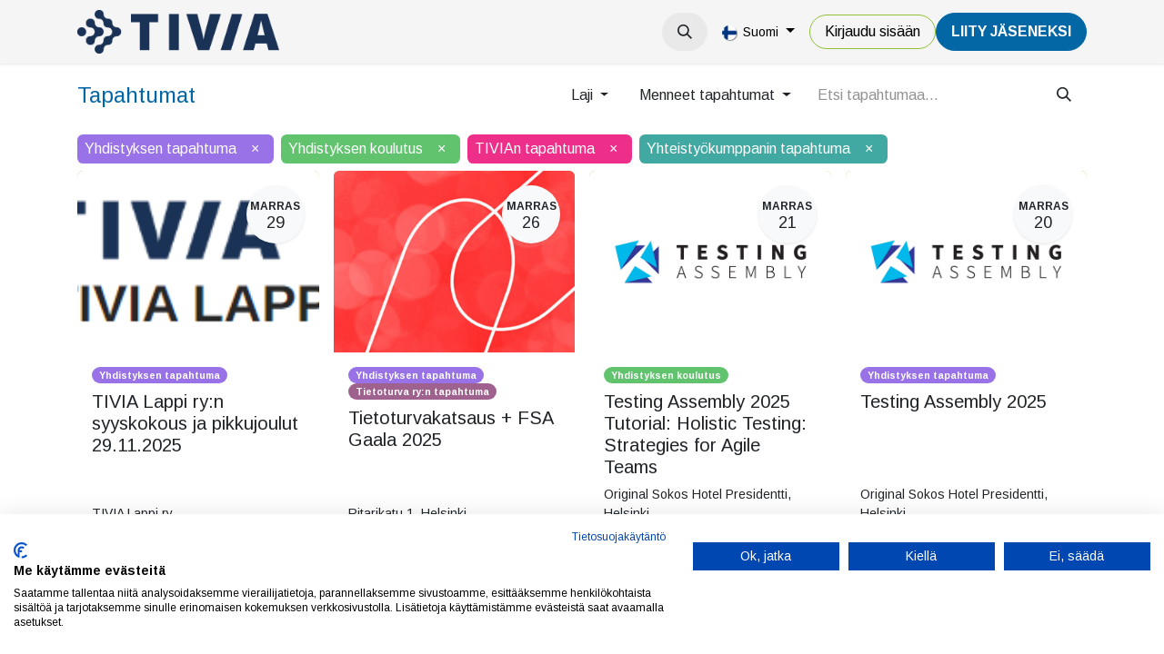

--- FILE ---
content_type: text/html; charset=utf-8
request_url: https://tivia.fi/event?tags=%5B8%2C+4%2C+5%2C+7%5D&date=old&search=&type=all&country=all
body_size: 12057
content:
<!DOCTYPE html>
<html lang="fi-FI" data-website-id="1" data-main-object="ir.ui.view(6063,)" data-add2cart-redirect="1">
    <head>
        <meta charset="utf-8"/>
        <meta http-equiv="X-UA-Compatible" content="IE=edge"/>
        <meta name="viewport" content="width=device-width, initial-scale=1"/>
        <meta name="generator" content="Odoo"/>
            
        <meta property="og:type" content="website"/>
        <meta property="og:title" content="Events | TIVIA"/>
        <meta property="og:site_name" content="TIVIA"/>
        <meta property="og:url" content="https://tivia.fi/event"/>
        <meta property="og:image" content="https://tivia.fi/web/image/website/1/social_default_image?unique=bf8fbc1"/>
            
        <meta name="twitter:card" content="summary_large_image"/>
        <meta name="twitter:title" content="Events | TIVIA"/>
        <meta name="twitter:image" content="https://tivia.fi/web/image/website/1/social_default_image/300x300?unique=bf8fbc1"/>
        
        <link rel="canonical" href="https://tivia.fi/event?date=old"/>
        
        <link rel="preconnect" href="https://fonts.gstatic.com/" crossorigin=""/>
        <title>Events | TIVIA</title>
        <link type="image/x-icon" rel="shortcut icon" href="/web/image/website/1/favicon?unique=bf8fbc1"/>
        <script id="web.layout.odooscript" type="text/javascript">
            var odoo = {
                csrf_token: "ab43b6138147ebea3a0adc6261c7e4867092ac26o1796462379",
                debug: "",
            };
        </script>
        <script type="text/javascript">
            odoo.__session_info__ = {"is_admin": false, "is_system": false, "is_public": true, "is_website_user": true, "user_id": false, "is_frontend": true, "profile_session": null, "profile_collectors": null, "profile_params": null, "show_effect": true, "currencies": {"1": {"symbol": "\u20ac", "position": "after", "digits": [69, 2]}, "2": {"symbol": "$", "position": "before", "digits": [69, 2]}}, "bundle_params": {"lang": "en_US", "website_id": 1}, "websocket_worker_version": "17.0-1", "translationURL": "/website/translations", "cache_hashes": {"translations": "15ee171ef244806eac9073a28b664024f1b550e4"}, "recaptcha_public_key": "6LeKul4dAAAAAC2ZbRwtAp4Frv8S22GRFr8Pw6PF", "geoip_country_code": null, "geoip_phone_code": null, "lang_url_code": "fi"};
            if (!/(^|;\s)tz=/.test(document.cookie)) {
                const userTZ = Intl.DateTimeFormat().resolvedOptions().timeZone;
                document.cookie = `tz=${userTZ}; path=/`;
            }
        </script>
                <script src="https://consent.cookiefirst.com/sites/tivia.fi-109e432e-0872-40d1-91a6-a8fc2b012bc7/consent.js"></script>
        <script type="text/javascript" defer="defer" src="/web/assets/1/8f90415/web.assets_frontend_minimal.min.js" onerror="__odooAssetError=1"></script>
        <script type="text/javascript" defer="defer" data-src="https://cdn.jsdelivr.net/npm/@popperjs/core@2.11.6/dist/umd/popper.min.js"></script>
        <script type="text/javascript" defer="defer" data-src="https://cdn.jsdelivr.net/npm/@eonasdan/tempus-dominus@6.9.4/dist/js/tempus-dominus.min.js"></script>
        <script type="text/javascript" defer="defer" data-src="/web/assets/1/237758a/web.assets_frontend_lazy.min.js" onerror="__odooAssetError=1"></script>
        
            <meta name="robots" content="none"/>
        
                <link rel="prefetch" href="/ks_dashboard_ninja/static/images/loader.gif" as="image"/>
        <link rel="preload" href="/web/static/src/libs/fontawesome/fonts/fontawesome-webfont.woff2?v=4.7.0" as="font" crossorigin=""/>
        <link type="text/css" rel="stylesheet" href="https://cdn.jsdelivr.net/npm/@eonasdan/tempus-dominus@6.9.4/dist/css/tempus-dominus.min.css"/>
        <link type="text/css" rel="stylesheet" href="/web/assets/1/0ceaa21/web.assets_frontend.min.css"/>
        <!-- Snoobi siteanalytics V2.0 -->
<script type='text/javascript'>
var _saq = _saq || [];
(function() {
var account = 'tttori_fi';
var snbpagename = '';
var snbsection = '';
var snbcookies = 'session';
var anchors = '1';
var snbscript =
document.createElement('script');
snbscript.type = 'text/javascript';
snbscript.async= true;
snbscript.src = ('https:' ==
document.location.protocol ? 'https://' :
'http://')
+ 'eu2.snoobi.com/?account=' + account
+ '&page_name=' + snbpagename
+ '&section=' + snbsection
+ '&anchors=' + anchors
+ '&cookies=' + snbcookies;
var s =
document.getElementsByTagName('script')[0];
s.parentNode.insertBefore(snbscript, s);
})();
</script>

<!-- Matomo -->
<script>
  var _paq = window._paq = window._paq || [];
  /* tracker methods like "setCustomDimension" should be called before "trackPageView" */
  _paq.push(['trackPageView']);
  _paq.push(['enableLinkTracking']);
  (function() {
    var u="https://tivia.matomo.cloud/";
    _paq.push(['setTrackerUrl', u+'matomo.php']);
    _paq.push(['setSiteId', '1']);
    var d=document, g=d.createElement('script'), s=d.getElementsByTagName('script')[0];
    g.async=true; g.src='//cdn.matomo.cloud/tivia.matomo.cloud/matomo.js'; s.parentNode.insertBefore(g,s);
  })();
</script>
<noscript><p><img src="https://tivia.matomo.cloud/matomo.php?idsite=1&amp;rec=1" style="border:0;" alt="" /></p></noscript>
<!-- End Matomo Code -->
    </head>
    <body>



        <div id="wrapwrap" class="   ">
                <header id="top" data-anchor="true" data-name="Header" data-extra-items-toggle-aria-label="Lisäkohteiden painike" class="   o_header_disappears o_hoverable_dropdown" style=" ">
                    
    <nav data-name="Navbar" aria-label="Main" class="navbar navbar-expand-lg navbar-light o_colored_level o_cc d-none d-lg-block shadow-sm ">
        

            <div id="o_main_nav" class="o_main_nav container">
                
    <a data-name="Navbar Logo" href="/" class="navbar-brand logo me-4">
            
            <span role="img" aria-label="Logo of TIVIA" title="TIVIA"><img src="/web/image/website/1/logo/TIVIA?unique=bf8fbc1" class="img img-fluid" width="95" height="40" alt="TIVIA" loading="lazy"/></span>
        </a>
    
                
    <ul id="top_menu" role="menu" class="nav navbar-nav top_menu o_menu_loading me-auto">
        

                    
    <li role="presentation" class="nav-item dropdown ">
        <a data-bs-toggle="dropdown" href="#" role="menuitem" class="nav-link dropdown-toggle   ">
            <span>Tapahtumat</span>
        </a>
        <ul role="menu" class="dropdown-menu ">
    <li role="presentation" class="">
        <a role="menuitem" href="/event?tags=%5B10%2C+4%2C+7%2C+8%5D" class="dropdown-item ">
            <span>Tapahtumat</span>
        </a>
    </li>
    <li role="presentation" class="">
        <a role="menuitem" href="/event?tags=%5B9%2C+3%2C+5%2C+6%5D" class="dropdown-item ">
            <span>Koulutukset</span>
        </a>
    </li>
    <li role="presentation" class="">
        <a role="menuitem" href="/verkkosisallot" class="dropdown-item ">
            <span>Verkkosisällöt</span>
        </a>
    </li>
        </ul>
        </li>
    <li role="presentation" class="nav-item">
        <a role="menuitem" href="/uutiset" class="nav-link ">
            <span>Uutiset</span>
        </a>
    </li>
    <li role="presentation" class="nav-item dropdown ">
        <a data-bs-toggle="dropdown" href="#" role="menuitem" class="nav-link dropdown-toggle   ">
            <span>Jäsenyys</span>
        </a>
        <ul role="menu" class="dropdown-menu ">
    <li role="presentation" class="">
        <a role="menuitem" href="/yritysjasenyys" class="dropdown-item ">
            <span>Yritysjäsenyys</span>
        </a>
    </li>
    <li role="presentation" class="">
        <a role="menuitem" href="/jasenyys" class="dropdown-item ">
            <span>Henkilöjäsenyys</span>
        </a>
    </li>
    <li role="presentation" class="">
        <a role="menuitem" href="/jasenyys/opiskelijoille" class="dropdown-item ">
            <span>Opiskelijoille</span>
        </a>
    </li>
    <li role="presentation" class="">
        <a role="menuitem" href="/jasenyys/jasenedut-yhteistyokumppaneiltamme" class="dropdown-item ">
            <span>Muut jäsenedut</span>
        </a>
    </li>
        </ul>
        </li>
    <li role="presentation" class="nav-item dropdown ">
        <a data-bs-toggle="dropdown" href="#" role="menuitem" class="nav-link dropdown-toggle   ">
            <span>TIVIA</span>
        </a>
        <ul role="menu" class="dropdown-menu ">
    <li role="presentation" class="">
        <a role="menuitem" href="/tivia" class="dropdown-item ">
            <span>TIVIA-yhteisö</span>
        </a>
    </li>
    <li role="presentation" class="">
        <a role="menuitem" href="/yritysjasenet" class="dropdown-item ">
            <span>Yritysjäsenet</span>
        </a>
    </li>
    <li role="presentation" class="">
        <a role="menuitem" href="/tivia/hallinto" class="dropdown-item ">
            <span>Hallinto</span>
        </a>
    </li>
    <li role="presentation" class="">
        <a role="menuitem" href="/tivia/tivian-historia" class="dropdown-item ">
            <span>Historia</span>
        </a>
    </li>
    <li role="presentation" class="">
        <a role="menuitem" href="/medialle" class="dropdown-item ">
            <span>Medialle</span>
        </a>
    </li>
    <li role="presentation" class="">
        <a role="menuitem" href="/toimiala/tutkimukset" class="dropdown-item ">
            <span>Tutkimukset</span>
        </a>
    </li>
    <li role="presentation" class="">
        <a role="menuitem" href="/toimiala/julkaisut" class="dropdown-item ">
            <span>Julkaisut</span>
        </a>
    </li>
    <li role="presentation" class="">
        <a role="menuitem" href="/toimiala/etiikan-ohjeet" class="dropdown-item ">
            <span>Etiikan ohjeet</span>
        </a>
    </li>
    <li role="presentation" class="">
        <a role="menuitem" href="https://tietotekniikantutkimussaatio.fi/" class="dropdown-item ">
            <span>Tietotekniikan tutkimussäätiö</span>
        </a>
    </li>
    <li role="presentation" class="">
        <a role="menuitem" href="/it-sopimusehdot" class="dropdown-item ">
            <span>IT-sopimusehdot</span>
        </a>
    </li>
    <li role="presentation" class="">
        <a role="menuitem" href="/green-ict-hanke" class="dropdown-item ">
            <span>Green ICT -hanke</span>
        </a>
    </li>
    <li role="presentation" class="">
        <a role="menuitem" href="/green-ict-visiiri" class="dropdown-item ">
            <span>Green ICT VISIIRI</span>
        </a>
    </li>
    <li role="presentation" class="">
        <a role="menuitem" href="https://tivia.fi/green-ict-kiertue-2025" class="dropdown-item ">
            <span>Green ICT -kiertue 2025</span>
        </a>
    </li>
    <li role="presentation" class="">
        <a role="menuitem" href="/tivia/ohjeita-ja-lomakkeita" class="dropdown-item ">
            <span>Ohjeet ja lomakkeet</span>
        </a>
    </li>
        </ul>
        </li>
                
    </ul>
                
                <ul class="navbar-nav align-items-center gap-2 flex-shrink-0 justify-content-end ps-3">
                    
        
            <li class=" divider d-none"></li> 
            <li class="o_wsale_my_cart d-none ">
                <a href="/shop/cart" aria-label="verkkokaupan ostoskori" class="o_navlink_background btn position-relative rounded-circle p-1 text-center text-reset">
                    <div class="">
                        <i class="fa fa-shopping-cart fa-stack o_editable_media"></i>
                        <sup class="my_cart_quantity badge text-bg-primary position-absolute top-0 end-0 mt-n1 me-n1 rounded-pill d-none" data-order-id="">0</sup>
                    </div>
                </a>
            </li>
        
                    
        <li class="">
                <div class="modal fade css_editable_mode_hidden" id="o_search_modal" aria-hidden="true" tabindex="-1">
                    <div class="modal-dialog modal-lg pt-5">
                        <div class="modal-content mt-5">
    <form method="get" class="o_searchbar_form o_wait_lazy_js s_searchbar_input " action="/website/search" data-snippet="s_searchbar_input">
            <div role="search" class="input-group input-group-lg">
        <input type="search" name="search" class="search-query form-control oe_search_box border-0 bg-light border border-end-0 p-3" placeholder="Hae..." data-search-type="all" data-limit="5" data-display-image="true" data-display-description="true" data-display-extra-link="true" data-display-detail="true" data-order-by="name asc"/>
        <button type="submit" aria-label="Hae" title="Hae" class="btn oe_search_button border border-start-0 px-4 bg-o-color-4">
            <i class="oi oi-search"></i>
        </button>
    </div>

            <input name="order" type="hidden" class="o_search_order_by" value="name asc"/>
            
    
        </form>
                        </div>
                    </div>
                </div>
                <a data-bs-target="#o_search_modal" data-bs-toggle="modal" role="button" title="Hae" href="#" class="btn rounded-circle p-1 lh-1 o_navlink_background text-reset o_not_editable">
                    <i class="oi oi-search fa-stack lh-lg" contenteditable="false"></i>
                </a>
        </li>
                    
                    
                    
        <li data-name="Language Selector" class="o_header_language_selector ">
        
            <div class="js_language_selector  dropdown d-print-none">
                <button type="button" data-bs-toggle="dropdown" aria-haspopup="true" aria-expanded="true" class="btn border-0 dropdown-toggle btn-outline-secondary border-0">
    <img class="o_lang_flag " src="/base/static/img/country_flags/fi.png?height=25" alt=" Suomi" loading="lazy"/>
                    <span class="align-middle small"> Suomi</span>
                </button>
                <div role="menu" class="dropdown-menu dropdown-menu-end">
                        <a class="dropdown-item js_change_lang " role="menuitem" href="/en/event?tags=%5B8%2C+4%2C+5%2C+7%5D&amp;date=old&amp;search=&amp;type=all&amp;country=all" data-url_code="en" title="English (US)">
    <img class="o_lang_flag " src="/base/static/img/country_flags/us.png?height=25" alt="English (US)" loading="lazy"/>
                            <span class="small">English (US)</span>
                        </a>
                        <a class="dropdown-item js_change_lang active" role="menuitem" href="/event?tags=%5B8%2C+4%2C+5%2C+7%5D&amp;date=old&amp;search=&amp;type=all&amp;country=all" data-url_code="fi" title=" Suomi">
    <img class="o_lang_flag " src="/base/static/img/country_flags/fi.png?height=25" alt=" Suomi" loading="lazy"/>
                            <span class="small"> Suomi</span>
                        </a>
                </div>
            </div>
        
        </li>
                    
            <li class=" o_no_autohide_item">
                <a href="/web/login" class="btn btn-outline-secondary">Kirjaudu sisään</a>
            </li>
                    
        
        
                    
        <li class="">
            <div class="oe_structure oe_structure_solo ">
                <section class="oe_unremovable oe_unmovable s_text_block o_colored_level" data-snippet="s_text_block" data-name="Text" style="background-image: none;">
                    <div class="container"><a href="/liity-jaseneksi" class="oe_unremovable btn_cta btn btn-primary" data-bs-original-title="" title="" aria-describedby="popover351078">LiiTY JÄSENEKSI</a><br/></div>
                </section>
            </div>
        </li>
                </ul>
            </div>
        
    </nav>
    <nav data-name="Navbar" aria-label="Mobile" class="navbar  navbar-light o_colored_level o_cc o_header_mobile d-block d-lg-none shadow-sm px-0 ">
        

        <div class="o_main_nav container flex-wrap justify-content-between">
            
    <a data-name="Navbar Logo" href="/" class="navbar-brand logo ">
            
            <span role="img" aria-label="Logo of TIVIA" title="TIVIA"><img src="/web/image/website/1/logo/TIVIA?unique=bf8fbc1" class="img img-fluid" width="95" height="40" alt="TIVIA" loading="lazy"/></span>
        </a>
    
            <ul class="o_header_mobile_buttons_wrap navbar-nav flex-row align-items-center gap-2 mb-0">
        
            <li class=" divider d-none"></li> 
            <li class="o_wsale_my_cart d-none ">
                <a href="/shop/cart" aria-label="verkkokaupan ostoskori" class="o_navlink_background_hover btn position-relative rounded-circle border-0 p-1 text-reset">
                    <div class="">
                        <i class="fa fa-shopping-cart fa-stack o_editable_media"></i>
                        <sup class="my_cart_quantity badge text-bg-primary position-absolute top-0 end-0 mt-n1 me-n1 rounded-pill d-none" data-order-id="">0</sup>
                    </div>
                </a>
            </li>
        
                <li class="o_not_editable">
                    <button class="nav-link btn me-auto p-2 o_not_editable" type="button" data-bs-toggle="offcanvas" data-bs-target="#top_menu_collapse_mobile" aria-controls="top_menu_collapse_mobile" aria-expanded="false" aria-label="Kytke navigaatio päälle/pois">
                        <span class="navbar-toggler-icon"></span>
                    </button>
                </li>
            </ul>
            <div id="top_menu_collapse_mobile" class="offcanvas offcanvas-end o_navbar_mobile">
                <div class="offcanvas-header justify-content-end o_not_editable">
                    <button type="button" class="nav-link btn-close" data-bs-dismiss="offcanvas" aria-label="Sulje"></button>
                </div>
                <div class="offcanvas-body d-flex flex-column justify-content-between h-100 w-100">
                    <ul class="navbar-nav">
                        
                        
        <li class="">
    <form method="get" class="o_searchbar_form o_wait_lazy_js s_searchbar_input " action="/website/search" data-snippet="s_searchbar_input">
            <div role="search" class="input-group mb-3">
        <input type="search" name="search" class="search-query form-control oe_search_box border-0 bg-light rounded-start-pill text-bg-light ps-3" placeholder="Hae..." data-search-type="all" data-limit="0" data-display-image="true" data-display-description="true" data-display-extra-link="true" data-display-detail="true" data-order-by="name asc"/>
        <button type="submit" aria-label="Hae" title="Hae" class="btn oe_search_button rounded-end-pill bg-o-color-3 pe-3">
            <i class="oi oi-search"></i>
        </button>
    </div>

            <input name="order" type="hidden" class="o_search_order_by" value="name asc"/>
            
    
        </form>
        </li>
                        
    <ul role="menu" class="nav navbar-nav top_menu  ">
        

                            
    <li role="presentation" class="nav-item dropdown ">
        <a data-bs-toggle="dropdown" href="#" role="menuitem" class="nav-link dropdown-toggle   d-flex justify-content-between align-items-center">
            <span>Tapahtumat</span>
        </a>
        <ul role="menu" class="dropdown-menu position-relative rounded-0 o_dropdown_without_offset">
    <li role="presentation" class="">
        <a role="menuitem" href="/event?tags=%5B10%2C+4%2C+7%2C+8%5D" class="dropdown-item ">
            <span>Tapahtumat</span>
        </a>
    </li>
    <li role="presentation" class="">
        <a role="menuitem" href="/event?tags=%5B9%2C+3%2C+5%2C+6%5D" class="dropdown-item ">
            <span>Koulutukset</span>
        </a>
    </li>
    <li role="presentation" class="">
        <a role="menuitem" href="/verkkosisallot" class="dropdown-item ">
            <span>Verkkosisällöt</span>
        </a>
    </li>
        </ul>
        </li>
    <li role="presentation" class="nav-item">
        <a role="menuitem" href="/uutiset" class="nav-link ">
            <span>Uutiset</span>
        </a>
    </li>
    <li role="presentation" class="nav-item dropdown ">
        <a data-bs-toggle="dropdown" href="#" role="menuitem" class="nav-link dropdown-toggle   d-flex justify-content-between align-items-center">
            <span>Jäsenyys</span>
        </a>
        <ul role="menu" class="dropdown-menu position-relative rounded-0 o_dropdown_without_offset">
    <li role="presentation" class="">
        <a role="menuitem" href="/yritysjasenyys" class="dropdown-item ">
            <span>Yritysjäsenyys</span>
        </a>
    </li>
    <li role="presentation" class="">
        <a role="menuitem" href="/jasenyys" class="dropdown-item ">
            <span>Henkilöjäsenyys</span>
        </a>
    </li>
    <li role="presentation" class="">
        <a role="menuitem" href="/jasenyys/opiskelijoille" class="dropdown-item ">
            <span>Opiskelijoille</span>
        </a>
    </li>
    <li role="presentation" class="">
        <a role="menuitem" href="/jasenyys/jasenedut-yhteistyokumppaneiltamme" class="dropdown-item ">
            <span>Muut jäsenedut</span>
        </a>
    </li>
        </ul>
        </li>
    <li role="presentation" class="nav-item dropdown ">
        <a data-bs-toggle="dropdown" href="#" role="menuitem" class="nav-link dropdown-toggle   d-flex justify-content-between align-items-center">
            <span>TIVIA</span>
        </a>
        <ul role="menu" class="dropdown-menu position-relative rounded-0 o_dropdown_without_offset">
    <li role="presentation" class="">
        <a role="menuitem" href="/tivia" class="dropdown-item ">
            <span>TIVIA-yhteisö</span>
        </a>
    </li>
    <li role="presentation" class="">
        <a role="menuitem" href="/yritysjasenet" class="dropdown-item ">
            <span>Yritysjäsenet</span>
        </a>
    </li>
    <li role="presentation" class="">
        <a role="menuitem" href="/tivia/hallinto" class="dropdown-item ">
            <span>Hallinto</span>
        </a>
    </li>
    <li role="presentation" class="">
        <a role="menuitem" href="/tivia/tivian-historia" class="dropdown-item ">
            <span>Historia</span>
        </a>
    </li>
    <li role="presentation" class="">
        <a role="menuitem" href="/medialle" class="dropdown-item ">
            <span>Medialle</span>
        </a>
    </li>
    <li role="presentation" class="">
        <a role="menuitem" href="/toimiala/tutkimukset" class="dropdown-item ">
            <span>Tutkimukset</span>
        </a>
    </li>
    <li role="presentation" class="">
        <a role="menuitem" href="/toimiala/julkaisut" class="dropdown-item ">
            <span>Julkaisut</span>
        </a>
    </li>
    <li role="presentation" class="">
        <a role="menuitem" href="/toimiala/etiikan-ohjeet" class="dropdown-item ">
            <span>Etiikan ohjeet</span>
        </a>
    </li>
    <li role="presentation" class="">
        <a role="menuitem" href="https://tietotekniikantutkimussaatio.fi/" class="dropdown-item ">
            <span>Tietotekniikan tutkimussäätiö</span>
        </a>
    </li>
    <li role="presentation" class="">
        <a role="menuitem" href="/it-sopimusehdot" class="dropdown-item ">
            <span>IT-sopimusehdot</span>
        </a>
    </li>
    <li role="presentation" class="">
        <a role="menuitem" href="/green-ict-hanke" class="dropdown-item ">
            <span>Green ICT -hanke</span>
        </a>
    </li>
    <li role="presentation" class="">
        <a role="menuitem" href="/green-ict-visiiri" class="dropdown-item ">
            <span>Green ICT VISIIRI</span>
        </a>
    </li>
    <li role="presentation" class="">
        <a role="menuitem" href="https://tivia.fi/green-ict-kiertue-2025" class="dropdown-item ">
            <span>Green ICT -kiertue 2025</span>
        </a>
    </li>
    <li role="presentation" class="">
        <a role="menuitem" href="/tivia/ohjeita-ja-lomakkeita" class="dropdown-item ">
            <span>Ohjeet ja lomakkeet</span>
        </a>
    </li>
        </ul>
        </li>
                        
    </ul>
                        
                        
                    </ul>
                    <ul class="navbar-nav gap-2 mt-3 w-100">
                        
            <li class=" o_no_autohide_item">
                <a href="/web/login" class="btn btn-outline-secondary w-100">Kirjaudu sisään</a>
            </li>
                        
        
        
                        
        <li data-name="Language Selector" class="o_header_language_selector ">
        
            <div class="js_language_selector dropup dropdown d-print-none">
                <button type="button" data-bs-toggle="dropdown" aria-haspopup="true" aria-expanded="true" class="btn border-0 dropdown-toggle btn-outline-secondary d-flex align-items-center w-100 px-2">
    <img class="o_lang_flag me-2" src="/base/static/img/country_flags/fi.png?height=25" alt=" Suomi" loading="lazy"/>
                    <span class="align-middle me-auto small"> Suomi</span>
                </button>
                <div role="menu" class="dropdown-menu w-100">
                        <a class="dropdown-item js_change_lang " role="menuitem" href="/en/event?tags=%5B8%2C+4%2C+5%2C+7%5D&amp;date=old&amp;search=&amp;type=all&amp;country=all" data-url_code="en" title="English (US)">
    <img class="o_lang_flag me-2" src="/base/static/img/country_flags/us.png?height=25" alt="English (US)" loading="lazy"/>
                            <span class="me-auto small">English (US)</span>
                        </a>
                        <a class="dropdown-item js_change_lang active" role="menuitem" href="/event?tags=%5B8%2C+4%2C+5%2C+7%5D&amp;date=old&amp;search=&amp;type=all&amp;country=all" data-url_code="fi" title=" Suomi">
    <img class="o_lang_flag me-2" src="/base/static/img/country_flags/fi.png?height=25" alt=" Suomi" loading="lazy"/>
                            <span class="me-auto small"> Suomi</span>
                        </a>
                </div>
            </div>
        
        </li>
                        
        <li class="">
            <div class="oe_structure oe_structure_solo ">
                <section class="oe_unremovable oe_unmovable s_text_block o_colored_level" data-snippet="s_text_block" data-name="Text" style="background-image: none;">
                    <div class="container"><a href="/liity-jaseneksi" class="oe_unremovable btn_cta btn btn-primary w-100" data-bs-original-title="" title="" aria-describedby="popover351078">LiiTY JÄSENEKSI</a><br/></div>
                </section>
            </div>
        </li>
                    </ul>
                </div>
            </div>
        </div>
    
    </nav>
    
        </header>
                <main>
                    

        <div id="wrap" class="o_wevent_index">
            
            
        <div class="container mt-3 mb-4">
            <div class="o_wevent_index_topbar_filters d-flex d-print-none align-items-center justify-content-end flex-wrap gap-2 w-100">
                <h2 class="h4 my-0 me-auto pe-sm-4">Tapahtumat</h2>
                        <div class="dropdown d-none d-lg-block">
                            <a href="#" role="button" class="btn btn-light dropdown-toggle" data-bs-toggle="dropdown">
                                Laji
                            </a>
                            <div class="dropdown-menu">
                                    <a href="/event?tags=%5B3%2C+4%2C+5%2C+7%2C+8%5D&amp;date=old&amp;search=&amp;type=all&amp;country=all" class="dropdown-item d-flex align-items-center justify-content-between ">
                                        Sertifiointitesti
                                    </a>
                                    <a href="/event?tags=%5B5%2C+7%2C+8%5D&amp;date=old&amp;search=&amp;type=all&amp;country=all" class="dropdown-item d-flex align-items-center justify-content-between active">
                                        Yhdistyksen tapahtuma
                                    </a>
                                    <a href="/event?tags=%5B4%2C+7%2C+8%5D&amp;date=old&amp;search=&amp;type=all&amp;country=all" class="dropdown-item d-flex align-items-center justify-content-between active">
                                        Yhdistyksen koulutus
                                    </a>
                                    <a href="/event?tags=%5B6%2C+4%2C+5%2C+7%2C+8%5D&amp;date=old&amp;search=&amp;type=all&amp;country=all" class="dropdown-item d-flex align-items-center justify-content-between ">
                                        TIVIAn koulutus
                                    </a>
                                    <a href="/event?tags=%5B4%2C+5%2C+8%5D&amp;date=old&amp;search=&amp;type=all&amp;country=all" class="dropdown-item d-flex align-items-center justify-content-between active">
                                        TIVIAn tapahtuma
                                    </a>
                                    <a href="/event?tags=%5B4%2C+5%2C+7%5D&amp;date=old&amp;search=&amp;type=all&amp;country=all" class="dropdown-item d-flex align-items-center justify-content-between active">
                                        Yhteistyökumppanin tapahtuma
                                    </a>
                                    <a href="/event?tags=%5B9%2C+4%2C+5%2C+7%2C+8%5D&amp;date=old&amp;search=&amp;type=all&amp;country=all" class="dropdown-item d-flex align-items-center justify-content-between ">
                                        Yhteistyökumppanin koulutus
                                    </a>
                                    <a href="/event?tags=%5B11%2C+4%2C+5%2C+7%2C+8%5D&amp;date=old&amp;search=&amp;type=all&amp;country=all" class="dropdown-item d-flex align-items-center justify-content-between ">
                                        TIVIA jäsenyhdistystapahtuma
                                    </a>
                                    <a href="/event?tags=%5B13%2C+4%2C+5%2C+7%2C+8%5D&amp;date=old&amp;search=&amp;type=all&amp;country=all" class="dropdown-item d-flex align-items-center justify-content-between ">
                                        VISIIRI
                                    </a>
                                    <a href="/event?tags=%5B10%2C+4%2C+5%2C+7%2C+8%5D&amp;date=old&amp;search=&amp;type=all&amp;country=all" class="dropdown-item d-flex align-items-center justify-content-between ">
                                        IT Insider -verkkotapahtuma
                                    </a>
                                    <a href="/event?tags=%5B12%2C+4%2C+5%2C+7%2C+8%5D&amp;date=old&amp;search=&amp;type=all&amp;country=all" class="dropdown-item d-flex align-items-center justify-content-between ">
                                        Tietoturva ry:n tapahtuma
                                    </a>
                                    <a href="/event?tags=%5B14%2C+4%2C+5%2C+7%2C+8%5D&amp;date=old&amp;search=&amp;type=all&amp;country=all" class="dropdown-item d-flex align-items-center justify-content-between ">
                                        DAMA ry:n tapahtuma
                                    </a>
                                    <a href="/event?tags=%5B16%2C+4%2C+5%2C+7%2C+8%5D&amp;date=old&amp;search=&amp;type=all&amp;country=all" class="dropdown-item d-flex align-items-center justify-content-between ">
                                        Tietoturva ry:n koulutus
                                    </a>
                            </div>
                        </div>
        <div class="dropdown d-none d-lg-block">
            <a href="#" role="button" class="btn btn-light dropdown-toggle" data-bs-toggle="dropdown" title="Suodata päivämäärän mukaan">
                Menneet tapahtumat
            </a>
            <div class="dropdown-menu">
                        <a href="/event?date=upcoming&amp;tags=%5B8%2C+4%2C+5%2C+7%5D" class="dropdown-item d-flex align-items-center justify-content-between ">
                            Tulevat tapahtumat
                            <span class="badge rounded-pill ms-3 text-bg-primary">7</span>
                        </a>
                        <a href="/event?date=month&amp;tags=%5B8%2C+4%2C+5%2C+7%5D" class="dropdown-item d-flex align-items-center justify-content-between ">
                            Tässä kuussa
                            <span class="badge rounded-pill ms-3 text-bg-primary">5</span>
                        </a>
                        <a href="/event?date=old&amp;tags=%5B8%2C+4%2C+5%2C+7%5D" class="dropdown-item d-flex align-items-center justify-content-between active">
                            Menneet tapahtumat
                        </a>
                        <a href="/event?date=all&amp;tags=%5B8%2C+4%2C+5%2C+7%5D" class="dropdown-item d-flex align-items-center justify-content-between ">
                            Kaikki tapahtumat
                        </a>
            </div>
        </div>
                <div class="o_wevent_search d-flex w-100 w-lg-auto">
                    <div class="w-100 flex-grow-1">
    <form method="get" class="o_searchbar_form o_wait_lazy_js s_searchbar_input " action="/event" data-snippet="s_searchbar_input">
            <div role="search" class="input-group o_wevent_event_searchbar_form flex-grow-1 ">
        <input type="search" name="search" class="search-query form-control oe_search_box border-0 bg-light None" placeholder="Etsi tapahtumaa..." value="" data-search-type="events" data-limit="5" data-display-image="true" data-display-description="true" data-display-extra-link="true" data-display-detail="false" data-order-by="name asc"/>
        <button type="submit" aria-label="Hae" title="Hae" class="btn oe_search_button btn-light">
            <i class="oi oi-search"></i>
        </button>
    </div>

            <input name="order" type="hidden" class="o_search_order_by" value="name asc"/>
            
            <input type="hidden" name="tags" value="[8, 4, 5, 7]"/>
            <input type="hidden" name="date" value="old"/>
        
    
        </form>
                    </div>
                    <button class="btn btn-light position-relative ms-2 d-lg-none" data-bs-toggle="offcanvas" data-bs-target="#o_wevent_index_offcanvas">
                        <i class="fa fa-sliders"></i>
                    </button>
                </div>
        <div class="o_pricelist_dropdown dropdown d-none">

            <a role="button" href="#" data-bs-toggle="dropdown" class="dropdown-toggle btn btn-">
                Julkinen hinnasto
            </a>
            <div class="dropdown-menu" role="menu">
                    <a role="menuitem" class="dropdown-item" href="/shop/change_pricelist/1">
                        <span class="switcher_pricelist small" data-pl_id="1">Julkinen hinnasto</span>
                    </a>
            </div>
        </div>
            </div>
            
            <div id="o_wevent_index_offcanvas" class="o_website_offcanvas offcanvas offcanvas-end d-lg-none p-0 overflow-visible mw-75">
                <div class="offcanvas-header">
                    <h5 class="offcanvas-title">Suotimet</h5>
                    <button type="button" class="btn-close" data-bs-dismiss="offcanvas" aria-label="Sulje"></button>
                </div>
                <div class="offcanvas-body p-0">
                    <div class="accordion accordion-flush">
                            <div class="accordion-item">
                                <h2 class="accordion-header">
                                    <button class="accordion-button collapsed" type="button" data-bs-toggle="collapse" aria-expanded="false" aria-controls="o_wevent_offcanvas_cat_2" data-bs-target=".o_wevent_offcanvas_cat_2">
                                        Laji
                                    </button>
                                </h2>
                                <div id="o_wevent_offcanvas_cat_2" class="o_wevent_offcanvas_cat_2 accordion-collapse collapse">
                                    <div class="accordion-body pt-0">
                                        <ul class="list-group list-group-flush">
                                                <li class="list-group-item border-0 px-0">
                                                    <a class="text-reset" href="/event?tags=%5B3%2C+4%2C+5%2C+7%2C+8%5D&amp;date=old&amp;search=&amp;type=all&amp;country=all" title="Sertifiointitesti">
                                                        <div class="form-check">
                                                            <input class="form-check-input pe-none" type="checkbox" name="11"/>
                                                            <label class="form-check-label" for="11">Sertifiointitesti</label>
                                                        </div>
                                                    </a>
                                                </li>
                                                <li class="list-group-item border-0 px-0">
                                                    <a class="text-reset" href="/event?tags=%5B5%2C+7%2C+8%5D&amp;date=old&amp;search=&amp;type=all&amp;country=all" title="Yhdistyksen tapahtuma">
                                                        <div class="form-check">
                                                            <input class="form-check-input pe-none" type="checkbox" name="11" checked="True"/>
                                                            <label class="form-check-label" for="11">Yhdistyksen tapahtuma</label>
                                                        </div>
                                                    </a>
                                                </li>
                                                <li class="list-group-item border-0 px-0">
                                                    <a class="text-reset" href="/event?tags=%5B4%2C+7%2C+8%5D&amp;date=old&amp;search=&amp;type=all&amp;country=all" title="Yhdistyksen koulutus">
                                                        <div class="form-check">
                                                            <input class="form-check-input pe-none" type="checkbox" name="10" checked="True"/>
                                                            <label class="form-check-label" for="10">Yhdistyksen koulutus</label>
                                                        </div>
                                                    </a>
                                                </li>
                                                <li class="list-group-item border-0 px-0">
                                                    <a class="text-reset" href="/event?tags=%5B6%2C+4%2C+5%2C+7%2C+8%5D&amp;date=old&amp;search=&amp;type=all&amp;country=all" title="TIVIAn koulutus">
                                                        <div class="form-check">
                                                            <input class="form-check-input pe-none" type="checkbox" name="8"/>
                                                            <label class="form-check-label" for="8">TIVIAn koulutus</label>
                                                        </div>
                                                    </a>
                                                </li>
                                                <li class="list-group-item border-0 px-0">
                                                    <a class="text-reset" href="/event?tags=%5B4%2C+5%2C+8%5D&amp;date=old&amp;search=&amp;type=all&amp;country=all" title="TIVIAn tapahtuma">
                                                        <div class="form-check">
                                                            <input class="form-check-input pe-none" type="checkbox" name="9" checked="True"/>
                                                            <label class="form-check-label" for="9">TIVIAn tapahtuma</label>
                                                        </div>
                                                    </a>
                                                </li>
                                                <li class="list-group-item border-0 px-0">
                                                    <a class="text-reset" href="/event?tags=%5B4%2C+5%2C+7%5D&amp;date=old&amp;search=&amp;type=all&amp;country=all" title="Yhteistyökumppanin tapahtuma">
                                                        <div class="form-check">
                                                            <input class="form-check-input pe-none" type="checkbox" name="7" checked="True"/>
                                                            <label class="form-check-label" for="7">Yhteistyökumppanin tapahtuma</label>
                                                        </div>
                                                    </a>
                                                </li>
                                                <li class="list-group-item border-0 px-0">
                                                    <a class="text-reset" href="/event?tags=%5B9%2C+4%2C+5%2C+7%2C+8%5D&amp;date=old&amp;search=&amp;type=all&amp;country=all" title="Yhteistyökumppanin koulutus">
                                                        <div class="form-check">
                                                            <input class="form-check-input pe-none" type="checkbox" name="8"/>
                                                            <label class="form-check-label" for="8">Yhteistyökumppanin koulutus</label>
                                                        </div>
                                                    </a>
                                                </li>
                                                <li class="list-group-item border-0 px-0">
                                                    <a class="text-reset" href="/event?tags=%5B11%2C+4%2C+5%2C+7%2C+8%5D&amp;date=old&amp;search=&amp;type=all&amp;country=all" title="TIVIA jäsenyhdistystapahtuma">
                                                        <div class="form-check">
                                                            <input class="form-check-input pe-none" type="checkbox" name="10"/>
                                                            <label class="form-check-label" for="10">TIVIA jäsenyhdistystapahtuma</label>
                                                        </div>
                                                    </a>
                                                </li>
                                                <li class="list-group-item border-0 px-0">
                                                    <a class="text-reset" href="/event?tags=%5B13%2C+4%2C+5%2C+7%2C+8%5D&amp;date=old&amp;search=&amp;type=all&amp;country=all" title="VISIIRI">
                                                        <div class="form-check">
                                                            <input class="form-check-input pe-none" type="checkbox" name="8"/>
                                                            <label class="form-check-label" for="8">VISIIRI</label>
                                                        </div>
                                                    </a>
                                                </li>
                                                <li class="list-group-item border-0 px-0">
                                                    <a class="text-reset" href="/event?tags=%5B10%2C+4%2C+5%2C+7%2C+8%5D&amp;date=old&amp;search=&amp;type=all&amp;country=all" title="IT Insider -verkkotapahtuma">
                                                        <div class="form-check">
                                                            <input class="form-check-input pe-none" type="checkbox" name="6"/>
                                                            <label class="form-check-label" for="6">IT Insider -verkkotapahtuma</label>
                                                        </div>
                                                    </a>
                                                </li>
                                                <li class="list-group-item border-0 px-0">
                                                    <a class="text-reset" href="/event?tags=%5B12%2C+4%2C+5%2C+7%2C+8%5D&amp;date=old&amp;search=&amp;type=all&amp;country=all" title="Tietoturva ry:n tapahtuma">
                                                        <div class="form-check">
                                                            <input class="form-check-input pe-none" type="checkbox" name="5"/>
                                                            <label class="form-check-label" for="5">Tietoturva ry:n tapahtuma</label>
                                                        </div>
                                                    </a>
                                                </li>
                                                <li class="list-group-item border-0 px-0">
                                                    <a class="text-reset" href="/event?tags=%5B14%2C+4%2C+5%2C+7%2C+8%5D&amp;date=old&amp;search=&amp;type=all&amp;country=all" title="DAMA ry:n tapahtuma">
                                                        <div class="form-check">
                                                            <input class="form-check-input pe-none" type="checkbox" name="7"/>
                                                            <label class="form-check-label" for="7">DAMA ry:n tapahtuma</label>
                                                        </div>
                                                    </a>
                                                </li>
                                                <li class="list-group-item border-0 px-0">
                                                    <a class="text-reset" href="/event?tags=%5B16%2C+4%2C+5%2C+7%2C+8%5D&amp;date=old&amp;search=&amp;type=all&amp;country=all" title="Tietoturva ry:n koulutus">
                                                        <div class="form-check">
                                                            <input class="form-check-input pe-none" type="checkbox" name="1"/>
                                                            <label class="form-check-label" for="1">Tietoturva ry:n koulutus</label>
                                                        </div>
                                                    </a>
                                                </li>
                                        </ul>
                                    </div>
                                </div>
                            </div>
                        <div class="accordion-item">
            <h2 class="accordion-header">
                <button class="accordion-button collapsed" type="button" data-bs-toggle="collapse" data-bs-target=".o_wevent_offcanvas_date" aria-expanded="false" aria-controls="o_wevent_offcanvas_date">
                    Päivämäärä
                </button>
            </h2>
            <div id="o_wevent_offcanvas_date" class="o_wevent_offcanvas_date accordion-collapse collapse" aria-labelledby="offcanvas_date">
                <div class="accordion-body pt-0">
                    <ul class="list-group list-group-flush">
                            <li class="list-group-item px-0 border-0">
                                <a class="d-flex align-items-center justify-content-between text-reset text-decoration-none" href="/event?date=upcoming&amp;tags=%5B8%2C+4%2C+5%2C+7%5D" title="Tulevat tapahtumat">
                                    <div class="form-check flex-basis-100">
                                        <input class="form-check-input pe-none" type="radio" name="Tulevat tapahtumat"/>
                                        <label class="form-check-label" for="Tulevat tapahtumat">Tulevat tapahtumat</label>
                                    </div>
                                    <span class="badge rounded-pill text-bg-light">7</span>
                                </a>
                            </li>
                            <li class="list-group-item px-0 border-0">
                                <a class="d-flex align-items-center justify-content-between text-reset text-decoration-none" href="/event?date=month&amp;tags=%5B8%2C+4%2C+5%2C+7%5D" title="Tässä kuussa">
                                    <div class="form-check flex-basis-100">
                                        <input class="form-check-input pe-none" type="radio" name="Tässä kuussa"/>
                                        <label class="form-check-label" for="Tässä kuussa">Tässä kuussa</label>
                                    </div>
                                    <span class="badge rounded-pill text-bg-light">5</span>
                                </a>
                            </li>
                            <li class="list-group-item px-0 border-0">
                                <a class="d-flex align-items-center justify-content-between text-reset text-decoration-none" href="/event?date=old&amp;tags=%5B8%2C+4%2C+5%2C+7%5D" title="Menneet tapahtumat">
                                    <div class="form-check flex-basis-100">
                                        <input class="form-check-input pe-none" type="radio" name="Menneet tapahtumat" checked="True"/>
                                        <label class="form-check-label" for="Menneet tapahtumat">Menneet tapahtumat</label>
                                    </div>
                                </a>
                            </li>
                            <li class="list-group-item px-0 border-0">
                                <a class="d-flex align-items-center justify-content-between text-reset text-decoration-none" href="/event?date=all&amp;tags=%5B8%2C+4%2C+5%2C+7%5D" title="Kaikki tapahtumat">
                                    <div class="form-check flex-basis-100">
                                        <input class="form-check-input pe-none" type="radio" name="Kaikki tapahtumat"/>
                                        <label class="form-check-label" for="Kaikki tapahtumat">Kaikki tapahtumat</label>
                                    </div>
                                </a>
                            </li>
                    </ul>
                </div>
            </div>
        </div>
    <span class="o_wevent_offcanvas_country"></span>
                    </div>
                </div>
            </div>
        </div>
            
            <div id="oe_structure_we_index_1" class="oe_structure oe_empty"></div>
            
            <div class="o_wevent_events_list">
                <div class="container">
    <div class="d-flex align-items-center">
            <span class="d-inline-flex align-items-baseline rounded border ps-2 me-2 mb-2 o_tag_color_11">
                Yhdistyksen tapahtuma
                <a class="btn border-0 py-1 text-white" href="/event?tags=%5B5%2C+7%2C+8%5D&amp;date=old&amp;search=&amp;type=all&amp;country=all">×</a>
            </span>
            <span class="d-inline-flex align-items-baseline rounded border ps-2 me-2 mb-2 o_tag_color_10">
                Yhdistyksen koulutus
                <a class="btn border-0 py-1 text-white" href="/event?tags=%5B4%2C+7%2C+8%5D&amp;date=old&amp;search=&amp;type=all&amp;country=all">×</a>
            </span>
            <span class="d-inline-flex align-items-baseline rounded border ps-2 me-2 mb-2 o_tag_color_9">
                TIVIAn tapahtuma
                <a class="btn border-0 py-1 text-white" href="/event?tags=%5B4%2C+5%2C+8%5D&amp;date=old&amp;search=&amp;type=all&amp;country=all">×</a>
            </span>
            <span class="d-inline-flex align-items-baseline rounded border ps-2 me-2 mb-2 o_tag_color_7">
                Yhteistyökumppanin tapahtuma
                <a class="btn border-0 py-1 text-white" href="/event?tags=%5B4%2C+5%2C+7%5D&amp;date=old&amp;search=&amp;type=all&amp;country=all">×</a>
            </span>
    </div>
                    <div class="row">
                        <div id="o_wevent_index_main_col" class="col-md mb-3 opt_events_list_columns">
                            <div class="row g-4 g-lg-3 g-xxl-4">
                                
    
    
    
    
    <div class=" col-md-6 col-lg-4 col-xl-3">
        <a class="text-decoration-none text-reset " href="/event/tivia-lappi-ry-n-syyskokous-ja-pikkujoulut-29-11-2025-2025-11-29-1320/register" data-publish="on">
            <article itemscope="itemscope" itemtype="http://schema.org/Event" class="h-100 card">
                <div class="h-100 d-flex flex-wrap flex-column">
                    
                    <header class="card-header overflow-hidden bg-secondary p-0 border-0 rounded-0 col-12 ">
                        
                        <div class="d-block h-100 w-100">
    <div data-name="Kansi" data-res-model="event.event" data-res-id="1320" class="o_record_cover_container d-flex flex-column h-100 o_colored_level o_cc o_cc3   ">
                <div style="background-image: url(/web/image/event.event/1320/banner_image?unique=730b6d7);" class="o_record_cover_component o_record_cover_image "></div>
        
                                
                                <div class="o_wevent_event_date position-absolute shadow-sm o_not_editable  ">
                                    <span class="o_wevent_event_month" data-oe-type="datetime" data-oe-expression="event.date_begin">marras</span>
                                    <span class="o_wevent_event_day oe_hide_on_date_edit" data-oe-type="datetime" data-oe-expression="event.date_begin">29</span>
                                </div>

                                
                                
                                
                            
    </div>
                        </div>
                    </header>
                    
                    
                    <main class="card-body position-relative d-flex flex-column justify-content-between gap-2 col-12 py-3  ">
                        <div id="event_details">
                            <div class="d-flex flex-wrap gap-1 small">
                                    <span class="badge mt-3 mt-sm-0 rounded-pill px-2 p-1 o_tag_color_11">
                                        Yhdistyksen tapahtuma
                                    </span>
                            </div>
                            
                            <h5 class="card-title my-2 ">
                                <span itemprop="name">TIVIA Lappi ry:n syyskokous ja pikkujoulut 29.11.2025</span>
                            </h5>
                            
                            
                            
                        </div>
                        
                        <small itemprop="location">
                <span>TIVIA Lappi ry, </span>
            </small>
                    </main>
                    
                    
                    <footer class="small align-self-end w-100 card-footer border-top">
                        <span>
                                Loppuunmyyty
                        </span>
                    </footer>
                </div>
            </article>
        </a>
    </div><div class=" col-md-6 col-lg-4 col-xl-3">
        <a class="text-decoration-none text-reset " href="/event/tietoturvakatsaus-fsa-gaala-2025-2025-11-26-1317/register" data-publish="on">
            <article itemscope="itemscope" itemtype="http://schema.org/Event" class="h-100 card">
                <div class="h-100 d-flex flex-wrap flex-column">
                    
                    <header class="card-header overflow-hidden bg-secondary p-0 border-0 rounded-0 col-12 ">
                        
                        <div class="d-block h-100 w-100">
    <div data-name="Kansi" data-res-model="event.event" data-res-id="1317" class="o_record_cover_container d-flex flex-column h-100 o_colored_level o_cc o_cc3   ">
                <div style="background-image: url(/web/image/event.event/1317/banner_image?unique=eb4e277);" class="o_record_cover_component o_record_cover_image "></div>
        
                                
                                <div class="o_wevent_event_date position-absolute shadow-sm o_not_editable  ">
                                    <span class="o_wevent_event_month" data-oe-type="datetime" data-oe-expression="event.date_begin">marras</span>
                                    <span class="o_wevent_event_day oe_hide_on_date_edit" data-oe-type="datetime" data-oe-expression="event.date_begin">26</span>
                                </div>

                                
                                
                                
                            
    </div>
                        </div>
                    </header>
                    
                    
                    <main class="card-body position-relative d-flex flex-column justify-content-between gap-2 col-12 py-3  ">
                        <div id="event_details">
                            <div class="d-flex flex-wrap gap-1 small">
                                    <span class="badge mt-3 mt-sm-0 rounded-pill px-2 p-1 o_tag_color_11">
                                        Yhdistyksen tapahtuma
                                    </span>
                                    <span class="badge mt-3 mt-sm-0 rounded-pill px-2 p-1 o_tag_color_5">
                                        Tietoturva ry:n tapahtuma
                                    </span>
                            </div>
                            
                            <h5 class="card-title my-2 ">
                                <span itemprop="name">Tietoturvakatsaus + FSA Gaala 2025</span>
                            </h5>
                            
                            
                            
                        </div>
                        
                        <small itemprop="location">
                <span>Ritarikatu 1, Helsinki, </span>
            </small>
                    </main>
                    
                    
                    <footer class="small align-self-end w-100 card-footer border-top">
                        <span>
                                Ilmoittautumiset suljettu
                        </span>
                    </footer>
                </div>
            </article>
        </a>
    </div><div class=" col-md-6 col-lg-4 col-xl-3">
        <a class="text-decoration-none text-reset " href="/event/testing-assembly-2025-tutorial-holistic-testing-strategies-for-agile-teams-2025-11-21-1283/register" data-publish="on">
            <article itemscope="itemscope" itemtype="http://schema.org/Event" class="h-100 card">
                <div class="h-100 d-flex flex-wrap flex-column">
                    
                    <header class="card-header overflow-hidden bg-secondary p-0 border-0 rounded-0 col-12 ">
                        
                        <div class="d-block h-100 w-100">
    <div data-name="Kansi" data-res-model="event.event" data-res-id="1283" class="o_record_cover_container d-flex flex-column h-100 o_colored_level o_cc o_cc3   ">
                <div style="background-image: url(/web/image/event.event/1283/banner_image?unique=fe27b7b);" class="o_record_cover_component o_record_cover_image "></div>
        
                                
                                <div class="o_wevent_event_date position-absolute shadow-sm o_not_editable  ">
                                    <span class="o_wevent_event_month" data-oe-type="datetime" data-oe-expression="event.date_begin">marras</span>
                                    <span class="o_wevent_event_day oe_hide_on_date_edit" data-oe-type="datetime" data-oe-expression="event.date_begin">21</span>
                                </div>

                                
                                
                                
                            
    </div>
                        </div>
                    </header>
                    
                    
                    <main class="card-body position-relative d-flex flex-column justify-content-between gap-2 col-12 py-3  ">
                        <div id="event_details">
                            <div class="d-flex flex-wrap gap-1 small">
                                    <span class="badge mt-3 mt-sm-0 rounded-pill px-2 p-1 o_tag_color_10">
                                        Yhdistyksen koulutus
                                    </span>
                            </div>
                            
                            <h5 class="card-title my-2 ">
                                <span itemprop="name">Testing Assembly 2025 Tutorial: Holistic Testing: Strategies for Agile Teams</span>
                            </h5>
                            
                            
                            <small class="opacity-75" itemprop="description"></small>
                        </div>
                        
                        <small itemprop="location">
                <span>Original Sokos Hotel Presidentti, Helsinki</span>
            </small>
                    </main>
                    
                    
                    <footer class="small align-self-end w-100 card-footer border-top">
                        <span>
                                Ilmoittautumiset suljettu
                        </span>
                    </footer>
                </div>
            </article>
        </a>
    </div><div class=" col-md-6 col-lg-4 col-xl-3">
        <a class="text-decoration-none text-reset " href="/event/testing-assembly-2025-2025-11-20-1281/register" data-publish="on">
            <article itemscope="itemscope" itemtype="http://schema.org/Event" class="h-100 card">
                <div class="h-100 d-flex flex-wrap flex-column">
                    
                    <header class="card-header overflow-hidden bg-secondary p-0 border-0 rounded-0 col-12 ">
                        
                        <div class="d-block h-100 w-100">
    <div data-name="Kansi" style="" data-res-model="event.event" data-res-id="1281" class="o_record_cover_container d-flex flex-column h-100 o_colored_level o_cc o_cc3   ">
                <div style="background-image: url(/web/image/event.event/1281/banner_image?unique=c6806ee);" class="o_record_cover_component o_record_cover_image "></div>
        
                                
                                <div class="o_wevent_event_date position-absolute shadow-sm o_not_editable  ">
                                    <span class="o_wevent_event_month" data-oe-type="datetime" data-oe-expression="event.date_begin">marras</span>
                                    <span class="o_wevent_event_day oe_hide_on_date_edit" data-oe-type="datetime" data-oe-expression="event.date_begin">20</span>
                                </div>

                                
                                
                                
                            
    </div>
                        </div>
                    </header>
                    
                    
                    <main class="card-body position-relative d-flex flex-column justify-content-between gap-2 col-12 py-3  ">
                        <div id="event_details">
                            <div class="d-flex flex-wrap gap-1 small">
                                    <span class="badge mt-3 mt-sm-0 rounded-pill px-2 p-1 o_tag_color_11">
                                        Yhdistyksen tapahtuma
                                    </span>
                            </div>
                            
                            <h5 class="card-title my-2 ">
                                <span itemprop="name">Testing Assembly 2025</span>
                            </h5>
                            
                            
                            
                        </div>
                        
                        <small itemprop="location">
                <span>Original Sokos Hotel Presidentti, Helsinki</span>
            </small>
                    </main>
                    
                    
                    <footer class="small align-self-end w-100 card-footer border-top">
                        <span>
                                Loppuunmyyty
                        </span>
                    </footer>
                </div>
            </article>
        </a>
    </div><div class=" col-md-6 col-lg-4 col-xl-3">
        <a class="text-decoration-none text-reset " href="/event/tietosuojaverkoston-aamukahviwebinaari-aiheena-fria-2025-11-19-1326/register" data-publish="on">
            <article itemscope="itemscope" itemtype="http://schema.org/Event" class="h-100 card">
                <div class="h-100 d-flex flex-wrap flex-column">
                    
                    <header class="card-header overflow-hidden bg-secondary p-0 border-0 rounded-0 col-12 ">
                        
                        <div class="d-block h-100 w-100">
    <div data-name="Kansi" data-res-model="event.event" data-res-id="1326" class="o_record_cover_container d-flex flex-column h-100 o_colored_level o_cc o_cc3   ">
                <div style="background-image: url(/web/image/event.event/1326/banner_image?unique=f0e1532);" class="o_record_cover_component o_record_cover_image "></div>
        
                                
                                <div class="o_wevent_event_date position-absolute shadow-sm o_not_editable  ">
                                    <span class="o_wevent_event_month" data-oe-type="datetime" data-oe-expression="event.date_begin">marras</span>
                                    <span class="o_wevent_event_day oe_hide_on_date_edit" data-oe-type="datetime" data-oe-expression="event.date_begin">19</span>
                                </div>

                                
                                
                                
                            
    </div>
                        </div>
                    </header>
                    
                    
                    <main class="card-body position-relative d-flex flex-column justify-content-between gap-2 col-12 py-3  ">
                        <div id="event_details">
                            <div class="d-flex flex-wrap gap-1 small">
                                    <span class="badge mt-3 mt-sm-0 rounded-pill px-2 p-1 o_tag_color_11">
                                        Yhdistyksen tapahtuma
                                    </span>
                                    <span class="badge mt-3 mt-sm-0 rounded-pill px-2 p-1 o_tag_color_5">
                                        Tietoturva ry:n tapahtuma
                                    </span>
                            </div>
                            
                            <h5 class="card-title my-2 ">
                                <span itemprop="name">Tietosuojaverkoston aamukahviwebinaari, aiheena FRIA </span>
                            </h5>
                            
                            
                            
                        </div>
                        
                        <small itemprop="location">
                <span>TIETOTURVA RY, </span>
            </small>
        <div id="online-event-location">
                <span>Verkossa</span>
            </div>
                    </main>
                    
                    
                    <footer class="small align-self-end w-100 card-footer border-top">
                        <span>
                                Ilmoittautumiset suljettu
                        </span>
                    </footer>
                </div>
            </article>
        </a>
    </div><div class=" col-md-6 col-lg-4 col-xl-3">
        <a class="text-decoration-none text-reset " href="/event/green-ict-kiertue-2025-lappeenranta-2025-11-18-1301/register" data-publish="on">
            <article itemscope="itemscope" itemtype="http://schema.org/Event" class="h-100 card">
                <div class="h-100 d-flex flex-wrap flex-column">
                    
                    <header class="card-header overflow-hidden bg-secondary p-0 border-0 rounded-0 col-12 ">
                        
                        <div class="d-block h-100 w-100">
    <div data-name="Kansi" style="" data-res-model="event.event" data-res-id="1301" class="o_record_cover_container d-flex flex-column h-100 o_colored_level o_cc o_cc3 o_cc   ">
                <div style="background-image: url(/web/image/event.event/1301/banner_image?unique=36727b8);" class="o_record_cover_component o_record_cover_image "></div>
        
                                
                                <div class="o_wevent_event_date position-absolute shadow-sm o_not_editable  ">
                                    <span class="o_wevent_event_month" data-oe-type="datetime" data-oe-expression="event.date_begin">marras</span>
                                    <span class="o_wevent_event_day oe_hide_on_date_edit" data-oe-type="datetime" data-oe-expression="event.date_begin">18</span>
                                </div>

                                
                                
                                
                            
    </div>
                        </div>
                    </header>
                    
                    
                    <main class="card-body position-relative d-flex flex-column justify-content-between gap-2 col-12 py-3  ">
                        <div id="event_details">
                            <div class="d-flex flex-wrap gap-1 small">
                                    <span class="badge mt-3 mt-sm-0 rounded-pill px-2 p-1 o_tag_color_9">
                                        TIVIAn tapahtuma
                                    </span>
                                    <span class="badge mt-3 mt-sm-0 rounded-pill px-2 p-1 o_tag_color_8">
                                        VISIIRI
                                    </span>
                            </div>
                            
                            <h5 class="card-title my-2 ">
                                <span itemprop="name">Green ICT -kiertue 2025 - Lappeenranta</span>
                            </h5>
                            
                            
                            <small class="opacity-75" itemprop="description">Ratkaisuja kestävään tulevaisuuteen</small>
                        </div>
                        
                        <small itemprop="location">
                <span>Lappeenranta - LUT University - TEK Lounge, Lappeenranta</span>
            </small>
                    </main>
                    
                    
                    <footer class="small align-self-end w-100 card-footer border-top">
                        <span>
                                Ilmoittautumiset suljettu
                        </span>
                    </footer>
                </div>
            </article>
        </a>
    </div><div class=" col-md-6 col-lg-4 col-xl-3">
        <a class="text-decoration-none text-reset " href="/event/data-analytiikkaa-koulutuksen-ja-tyoelaman-nakokulmasta-12-11-2025-2025-11-12-1333/register" data-publish="on">
            <article itemscope="itemscope" itemtype="http://schema.org/Event" class="h-100 card">
                <div class="h-100 d-flex flex-wrap flex-column">
                    
                    <header class="card-header overflow-hidden bg-secondary p-0 border-0 rounded-0 col-12 ">
                        
                        <div class="d-block h-100 w-100">
    <div data-name="Kansi" data-res-model="event.event" data-res-id="1333" class="o_record_cover_container d-flex flex-column h-100 o_colored_level o_cc o_cc3   ">
                <div style="background-image: url(/web/image/event.event/1333/banner_image?unique=85967ea);" class="o_record_cover_component o_record_cover_image "></div>
        
                                
                                <div class="o_wevent_event_date position-absolute shadow-sm o_not_editable  ">
                                    <span class="o_wevent_event_month" data-oe-type="datetime" data-oe-expression="event.date_begin">marras</span>
                                    <span class="o_wevent_event_day oe_hide_on_date_edit" data-oe-type="datetime" data-oe-expression="event.date_begin">12</span>
                                </div>

                                
                                
                                
                            
    </div>
                        </div>
                    </header>
                    
                    
                    <main class="card-body position-relative d-flex flex-column justify-content-between gap-2 col-12 py-3  ">
                        <div id="event_details">
                            <div class="d-flex flex-wrap gap-1 small">
                                    <span class="badge mt-3 mt-sm-0 rounded-pill px-2 p-1 o_tag_color_11">
                                        Yhdistyksen tapahtuma
                                    </span>
                            </div>
                            
                            <h5 class="card-title my-2 ">
                                <span itemprop="name">Data-analytiikkaa koulutuksen ja työelämän näkökulmasta 12.11.2025</span>
                            </h5>
                            
                            
                            <small class="opacity-75" itemprop="description">Data-analytiikkaa koulutuksen ja työelämän näkökulmasta sekä FICEC kyberturvallisuuden yhteistyöalustan esittely keskiviikkona 12.11.2025 klo 17</small>
                        </div>
                        
                        <small itemprop="location">
                <span>JAMK Waneri, Jyväskylä</span>
            </small>
                    </main>
                    
                    
                    <footer class="small align-self-end w-100 card-footer border-top">
                        <span>
                                Ilmoittautumiset suljettu
                        </span>
                    </footer>
                </div>
            </article>
        </a>
    </div><div class=" col-md-6 col-lg-4 col-xl-3">
        <a class="text-decoration-none text-reset " href="/event/vieraita-icann-sta-siy-n-jasenillassa-4-11-2025-11-04-1331/register" data-publish="on">
            <article itemscope="itemscope" itemtype="http://schema.org/Event" class="h-100 card">
                <div class="h-100 d-flex flex-wrap flex-column">
                    
                    <header class="card-header overflow-hidden bg-secondary p-0 border-0 rounded-0 col-12 ">
                        
                        <div class="d-block h-100 w-100">
    <div data-name="Kansi" data-res-model="event.event" data-res-id="1331" class="o_record_cover_container d-flex flex-column h-100 o_colored_level o_cc o_cc3   ">
                <div style="background-image: url(&#39;/website_event/static/src/img/event_cover_4.jpg&#39;);" class="o_record_cover_component o_record_cover_image "></div>
        
                                
                                <div class="o_wevent_event_date position-absolute shadow-sm o_not_editable  ">
                                    <span class="o_wevent_event_month" data-oe-type="datetime" data-oe-expression="event.date_begin">marras</span>
                                    <span class="o_wevent_event_day oe_hide_on_date_edit" data-oe-type="datetime" data-oe-expression="event.date_begin">04</span>
                                </div>

                                
                                
                                
                            
    </div>
                        </div>
                    </header>
                    
                    
                    <main class="card-body position-relative d-flex flex-column justify-content-between gap-2 col-12 py-3  ">
                        <div id="event_details">
                            <div class="d-flex flex-wrap gap-1 small">
                                    <span class="badge mt-3 mt-sm-0 rounded-pill px-2 p-1 o_tag_color_11">
                                        Yhdistyksen tapahtuma
                                    </span>
                            </div>
                            
                            <h5 class="card-title my-2 ">
                                <span itemprop="name">Vieraita ICANN:sta SIY:n jäsenillassa 4.11.</span>
                            </h5>
                            
                            
                            
                        </div>
                        
                        <small itemprop="location">
                <span>Mothersip of work, Helsinki</span>
            </small>
                    </main>
                    
                    
                    <footer class="small align-self-end w-100 card-footer border-top">
                        <span>
                                Ilmoittautumiset suljettu
                        </span>
                    </footer>
                </div>
            </article>
        </a>
    </div><div class=" col-md-6 col-lg-4 col-xl-3">
        <a class="text-decoration-none text-reset " href="/event/green-ict-kiertue-2025-helsinki-2025-11-04-1300/register" data-publish="on">
            <article itemscope="itemscope" itemtype="http://schema.org/Event" class="h-100 card">
                <div class="h-100 d-flex flex-wrap flex-column">
                    
                    <header class="card-header overflow-hidden bg-secondary p-0 border-0 rounded-0 col-12 ">
                        
                        <div class="d-block h-100 w-100">
    <div data-name="Kansi" style="" data-res-model="event.event" data-res-id="1300" class="o_record_cover_container d-flex flex-column h-100 o_colored_level o_cc o_cc3 o_cc   ">
                <div style="background-image: url(/web/image/event.event/1300/banner_image?unique=36727b8);" class="o_record_cover_component o_record_cover_image "></div>
        
                                
                                <div class="o_wevent_event_date position-absolute shadow-sm o_not_editable  ">
                                    <span class="o_wevent_event_month" data-oe-type="datetime" data-oe-expression="event.date_begin">marras</span>
                                    <span class="o_wevent_event_day oe_hide_on_date_edit" data-oe-type="datetime" data-oe-expression="event.date_begin">04</span>
                                </div>

                                
                                
                                
                            
    </div>
                        </div>
                    </header>
                    
                    
                    <main class="card-body position-relative d-flex flex-column justify-content-between gap-2 col-12 py-3  ">
                        <div id="event_details">
                            <div class="d-flex flex-wrap gap-1 small">
                                    <span class="badge mt-3 mt-sm-0 rounded-pill px-2 p-1 o_tag_color_9">
                                        TIVIAn tapahtuma
                                    </span>
                                    <span class="badge mt-3 mt-sm-0 rounded-pill px-2 p-1 o_tag_color_8">
                                        VISIIRI
                                    </span>
                            </div>
                            
                            <h5 class="card-title my-2 ">
                                <span itemprop="name">Green ICT -kiertue 2025 - Helsinki</span>
                            </h5>
                            
                            
                            <small class="opacity-75" itemprop="description">Ratkaisuja kestävään tulevaisuuteen</small>
                        </div>
                        
                        <small itemprop="location">
                <span>Helsinki - Messukeskus, TIVIA stage, Helsinki</span>
            </small>
                    </main>
                    
                    
                    <footer class="small align-self-end w-100 card-footer border-top">
                        <span>
                                Ilmoittautumiset suljettu
                        </span>
                    </footer>
                </div>
            </article>
        </a>
    </div><div class=" col-md-6 col-lg-4 col-xl-3">
        <a class="text-decoration-none text-reset " href="/event/teknologia-25-2025-11-04-1284/register" data-publish="on">
            <article itemscope="itemscope" itemtype="http://schema.org/Event" class="h-100 card">
                <div class="h-100 d-flex flex-wrap flex-column">
                    
                    <header class="card-header overflow-hidden bg-secondary p-0 border-0 rounded-0 col-12 ">
                        
                        <div class="d-block h-100 w-100">
    <div data-name="Kansi" style="background-color: rgba(255, 0, 0, 0);" data-res-model="event.event" data-res-id="1284" class="o_record_cover_container d-flex flex-column h-100 o_colored_level o_cc o_cc3 o_cc   ">
                <div style="background-image: url(/web/image/event.event/1284/banner_image?unique=832c084);" class="o_record_cover_component o_record_cover_image "></div>
        
                                
                                <div class="o_wevent_event_date position-absolute shadow-sm o_not_editable  ">
                                    <span class="o_wevent_event_month" data-oe-type="datetime" data-oe-expression="event.date_begin">marras</span>
                                    <span class="o_wevent_event_day oe_hide_on_date_edit" data-oe-type="datetime" data-oe-expression="event.date_begin">04</span>
                                </div>

                                
                                
                                
                            
    </div>
                        </div>
                    </header>
                    
                    
                    <main class="card-body position-relative d-flex flex-column justify-content-between gap-2 col-12 py-3  ">
                        <div id="event_details">
                            <div class="d-flex flex-wrap gap-1 small">
                                    <span class="badge mt-3 mt-sm-0 rounded-pill px-2 p-1 o_tag_color_9">
                                        TIVIAn tapahtuma
                                    </span>
                                    <span class="badge mt-3 mt-sm-0 rounded-pill px-2 p-1 o_tag_color_7">
                                        Yhteistyökumppanin tapahtuma
                                    </span>
                            </div>
                            
                            <h5 class="card-title my-2 ">
                                <span itemprop="name">Teknologia 25</span>
                            </h5>
                            
                            
                            <small class="opacity-75" itemprop="description"></small>
                        </div>
                        
                        <small itemprop="location">
                <span>Messukeskus, Helsinki, Helsinki</span>
            </small>
                    </main>
                    
                    
                    <footer class="small align-self-end w-100 card-footer border-top">
                        <span>
                                Ilmoittautumiset suljettu
                        </span>
                    </footer>
                </div>
            </article>
        </a>
    </div><div class=" col-md-6 col-lg-4 col-xl-3">
        <a class="text-decoration-none text-reset " href="/event/saantomaarainen-syyskokous-yritysvierailu-kpmg-lle-2025-10-30-1313/register" data-publish="on">
            <article itemscope="itemscope" itemtype="http://schema.org/Event" class="h-100 card">
                <div class="h-100 d-flex flex-wrap flex-column">
                    
                    <header class="card-header overflow-hidden bg-secondary p-0 border-0 rounded-0 col-12 ">
                        
                        <div class="d-block h-100 w-100">
    <div data-name="Kansi" data-res-model="event.event" data-res-id="1313" class="o_record_cover_container d-flex flex-column h-100 o_colored_level o_cc o_cc3   ">
                <div style="background-image: url(/web/image/event.event/1313/banner_image?unique=36727b8);" class="o_record_cover_component o_record_cover_image "></div>
        
                                
                                <div class="o_wevent_event_date position-absolute shadow-sm o_not_editable  ">
                                    <span class="o_wevent_event_month" data-oe-type="datetime" data-oe-expression="event.date_begin">loka</span>
                                    <span class="o_wevent_event_day oe_hide_on_date_edit" data-oe-type="datetime" data-oe-expression="event.date_begin">30</span>
                                </div>

                                
                                
                                
                            
    </div>
                        </div>
                    </header>
                    
                    
                    <main class="card-body position-relative d-flex flex-column justify-content-between gap-2 col-12 py-3  ">
                        <div id="event_details">
                            <div class="d-flex flex-wrap gap-1 small">
                                    <span class="badge mt-3 mt-sm-0 rounded-pill px-2 p-1 o_tag_color_11">
                                        Yhdistyksen tapahtuma
                                    </span>
                                    <span class="badge mt-3 mt-sm-0 rounded-pill px-2 p-1 o_tag_color_5">
                                        Tietoturva ry:n tapahtuma
                                    </span>
                            </div>
                            
                            <h5 class="card-title my-2 ">
                                <span itemprop="name">Sääntömääräinen syyskokous &amp; yritysvierailu KPMG:lle</span>
                            </h5>
                            
                            
                            
                        </div>
                        
                        <small itemprop="location">
                <span>KPMG / Töölönlahdenkatu 3A, Helsinki, </span>
            </small>
        <div id="online-event-location">
                <span>Hybridi</span>
            </div>
                    </main>
                    
                    
                    <footer class="small align-self-end w-100 card-footer border-top">
                        <span>
                                Ilmoittautumiset suljettu
                        </span>
                    </footer>
                </div>
            </article>
        </a>
    </div><div class=" col-md-6 col-lg-4 col-xl-3">
        <a class="text-decoration-none text-reset " href="/event/green-ict-kiertue-2025-jyvaskyla-2025-10-30-1299/register" data-publish="on">
            <article itemscope="itemscope" itemtype="http://schema.org/Event" class="h-100 card">
                <div class="h-100 d-flex flex-wrap flex-column">
                    
                    <header class="card-header overflow-hidden bg-secondary p-0 border-0 rounded-0 col-12 ">
                        
                        <div class="d-block h-100 w-100">
    <div data-name="Kansi" style="" data-res-model="event.event" data-res-id="1299" class="o_record_cover_container d-flex flex-column h-100 o_colored_level o_cc o_cc3 o_cc   ">
                <div style="background-image: url(/web/image/event.event/1299/banner_image?unique=36727b8);" class="o_record_cover_component o_record_cover_image "></div>
        
                                
                                <div class="o_wevent_event_date position-absolute shadow-sm o_not_editable  ">
                                    <span class="o_wevent_event_month" data-oe-type="datetime" data-oe-expression="event.date_begin">loka</span>
                                    <span class="o_wevent_event_day oe_hide_on_date_edit" data-oe-type="datetime" data-oe-expression="event.date_begin">30</span>
                                </div>

                                
                                
                                
                            
    </div>
                        </div>
                    </header>
                    
                    
                    <main class="card-body position-relative d-flex flex-column justify-content-between gap-2 col-12 py-3  ">
                        <div id="event_details">
                            <div class="d-flex flex-wrap gap-1 small">
                                    <span class="badge mt-3 mt-sm-0 rounded-pill px-2 p-1 o_tag_color_9">
                                        TIVIAn tapahtuma
                                    </span>
                                    <span class="badge mt-3 mt-sm-0 rounded-pill px-2 p-1 o_tag_color_8">
                                        VISIIRI
                                    </span>
                            </div>
                            
                            <h5 class="card-title my-2 ">
                                <span itemprop="name">Green ICT -kiertue 2025 - Jyväskylä</span>
                            </h5>
                            
                            
                            <small class="opacity-75" itemprop="description">Ratkaisuja kestävään tulevaisuuteen</small>
                        </div>
                        
                        <small itemprop="location">
                <span>Aalto-sali / Kokoustila B-sali, Jyväskylä</span>
            </small>
                    </main>
                    
                    
                    <footer class="small align-self-end w-100 card-footer border-top">
                        <span>
                                Ilmoittautumiset suljettu
                        </span>
                    </footer>
                </div>
            </article>
        </a>
    </div>
    
    <div class="d-flex justify-content-center my-3">
        <ul class=" pagination m-0 ">
            <li class="page-item disabled">
                <a href="" class="page-link ">
                    <span class="fa fa-chevron-left" role="img" aria-label="Edellinen" title="Edellinen"></span>
                </a>
            </li>
                <li class="page-item active"> <a href="/event?tags=%5B8%2C+4%2C+5%2C+7%5D&amp;date=old&amp;search=&amp;type=all&amp;country=all" class="page-link ">1</a></li>
                <li class="page-item "> <a href="/event/page/2?tags=%5B8%2C+4%2C+5%2C+7%5D&amp;date=old&amp;search=&amp;type=all&amp;country=all" class="page-link ">2</a></li>
                <li class="page-item "> <a href="/event/page/3?tags=%5B8%2C+4%2C+5%2C+7%5D&amp;date=old&amp;search=&amp;type=all&amp;country=all" class="page-link ">3</a></li>
                <li class="page-item "> <a href="/event/page/4?tags=%5B8%2C+4%2C+5%2C+7%5D&amp;date=old&amp;search=&amp;type=all&amp;country=all" class="page-link ">4</a></li>
                <li class="page-item "> <a href="/event/page/5?tags=%5B8%2C+4%2C+5%2C+7%5D&amp;date=old&amp;search=&amp;type=all&amp;country=all" class="page-link ">5</a></li>
            <li class="page-item ">
                <a href="/event/page/2?tags=%5B8%2C+4%2C+5%2C+7%5D&amp;date=old&amp;search=&amp;type=all&amp;country=all" class="page-link ">
                    <span class="fa fa-chevron-right" role="img" aria-label="Seuraava" title="Seuraava"></span>
                </a>
            </li>
        </ul>
    </div>
                            </div>
                        </div>
                    </div>
                </div>
            </div>
            
            <div id="oe_structure_we_index_2" class="oe_structure oe_empty"></div>
        </div>
    
        <div id="o_shared_blocks" class="oe_unremovable"></div>
                </main>
                <footer id="bottom" data-anchor="true" data-name="Footer" class="o_footer o_colored_level o_cc ">
                    <div id="footer" class="oe_structure oe_structure_solo">
      <div class="oe_structure oe_empty" data-editor-message="RAAHAA RAKENNE-ELEMENTTEJÄ TÄHÄN" style="background-image: none;">
        <section class="s_text_block pb80 pt72 o_colored_level" data-snippet="s_text_block" data-name="Text" style="position: relative; background-image: none;" data-oe-shape-data="{&#34;shape&#34;:&#34;web_editor/Origins/10&#34;,&#34;colors&#34;:{&#34;c2&#34;:&#34;#FFFFFF&#34;,&#34;c5&#34;:&#34;#FFFFFF&#34;},&#34;flip&#34;:[]}">
          <div class="o_we_shape o_web_editor_Origins_10" style="background-image: url(&#34;/web_editor/shape/web_editor/Origins/10.svg?c2=%23FFFFFF&amp;c5=%23FFFFFF&#34;); background-color: rgb(255, 255, 255) !important;"></div>
          <div class="s_allow_columns o_container_small">
            <h4 style="text-align: center; ">
              <b>
                <font style="color: rgb(3, 103, 166);">Seuraa meitä somessa<br/><br/></font>
              </b>
            </h4>
            <p style="
    text-align: center;
">
                <a href="https://www.linkedin.com/company/tivia-ry" target="_blank" data-original-title="" title="" data-bs-original-title=""><span class="fa fa-brands fa-linkedin rounded-circle text-black fa-2x bg-200" data-original-title="" title="" aria-describedby="tooltip104534"></span></a>&nbsp; &nbsp;
                <a href="https://twitter.com/tiviary" target="_blank" data-bs-original-title="" title=""><span class="fa fa-brands fa-twitter rounded-circle text-black fa-2x bg-200" data-original-title="" title="" aria-describedby="tooltip104534"></span></a>&nbsp; &nbsp;
                <a href="https://www.facebook.com/TIVIAry/" target="_blank" data-bs-original-title="" title=""><span class="fa fa-brands fa-facebook-f rounded-circle text-black fa-2x bg-200" data-original-title="" title="" aria-describedby="tooltip104534"></span></a>&nbsp; &nbsp;<a rel="me" href="https://tivia.social/@TIVIA" target="_blank" data-bs-original-title="" title="">&nbsp;<span class="fa fa-2x fa-mastodon rounded-circle text-black bg-200" data-original-title="" title="" aria-describedby="tooltip104534"></span>

                    
                </a></p>
          </div>
        </section>
        <section class="s_text_block pb80 o_colored_level pt80" data-snippet="s_text_block" data-name="Text" data-oe-shape-data="{&#34;shape&#34;:&#34;web_editor/Origins/10&#34;,&#34;colors&#34;:{&#34;c2&#34;:&#34;#F5F5F5&#34;,&#34;c5&#34;:&#34;#F5F5F5&#34;},&#34;flip&#34;:[]}" style="position: relative; background-image: none;">
          <div class="o_we_shape o_web_editor_Origins_10" style="background-image: url(&#34;/web_editor/shape/web_editor/Origins/10.svg?c2=%23F5F5F5&amp;c5=%23F5F5F5&#34;); background-color: rgb(245, 245, 245) !important;"></div>
          <div class="s_allow_columns o_container_small">
            <h4 style="text-align: center; ">
              <font style="color: rgb(3, 103, 166);">
                <b>Pysy ajan hermolla. Tilaa TIVIAn uutiskirje.</b>
              </font>
            </h4>
            <p style="text-align: center; ">
              <font class="text-o-color-5"><br/>Lähetämme tietoa tuoreimmista eduista ja tapahtumista 1-4 kertaa kuukaudessa. Aina kun on painavaa asiaa.<br/><br/></font>
            </p>
            <p style="text-align: center; ">
              <a href="https://tiviakirje.tivi.fi/" class="btn btn-primary" target="_blank" data-original-title="" title="" aria-describedby="tooltip279635">TILAA UUTISKIRJE</a>
            </p>
          </div>
        </section>
        <section class="s_text_block pt56 pb24" data-snippet="s_text_block" data-name="Text" style="background-image: none;">
          <div class="s_allow_columns container">
            <div class="row">
              <div class="o_colored_level pt16 col-lg-4">
                <p>
                  <img class="img-fluid o_we_custom_image" src="/web/image/36819-49a0081e/Tivia_Logo_White_RGB_Safe.png" alt="" data-original-title="" title="" aria-describedby="tooltip451917" style="width: 100%;" loading="lazy" data-original-id="36818" data-original-src="/web/image/36818-8e52fc3e/Tivia_Logo_White_RGB_Safe.png" data-mimetype="image/png" data-resize-width="690"/>
                  <br/>
                </p>
              </div>
              <div class="o_colored_level col-lg-1">
                <p></p>
              </div>
              <div class="o_colored_level col-lg-2">
                <p></p>
                <div style="text-align: center;">
                  <p class="fa fa-phone rounded-circle" style="color: rgb(80, 80, 80); font-size: 1rem;" data-original-title="" title="" aria-describedby="tooltip462332"></p>
                </div>
                <div style="text-align: center;">
                  <span style="font-size: 1rem;">
                    <b>Jäsenpalvelu</b>
                  </span>
                </div>
                <div style="text-align: center;">
                  <font style="font-size: 14px;">jasenasiat(at)tivia.fi</font>
                  <br/>
                </div>
              </div>
              <div class="o_colored_level col-lg-2">
                <p></p>
                <div style="text-align: center;">
                  <p class="fa fa-location-arrow rounded-circle" style="color: rgb(80, 80, 80); font-size: 1rem;" data-original-title="" title="" aria-describedby="tooltip962227"></p>
                </div>
                <div style="text-align: center;">
                  <span style="font-size: 1rem;">
                    <b>Tapahtumat ja koulutukset</b>
                  </span>
                </div>
                <div style="text-align: center;">
                  <font style="font-size: 14px;">ilmoittaudu(at)tivia.fi</font>
                </div>
              </div>
              <div class="o_colored_level col-lg-2">
                <p></p>
                <div style="text-align: center;">
                  <p class="fa fa-address-book rounded-circle" style="color: rgb(80, 80, 80); font-size: 1rem;" data-original-title="" title="" aria-describedby="tooltip46455"></p>
                </div>
                <div style="text-align: center;">
                  <span style="font-size: 1rem;">
                    <b>Yhteystiedot</b>
                  </span>
                </div>
                <div style="text-align: center;">
                  <span style="font-size: 1rem;">
                    <a href="/yhteystiedot" data-original-title="" title="" aria-describedby="tooltip547907">Laskutustiedot ja henkilökunta</a>&nbsp;<span class="fa fa-angle-double-right" data-original-title="" title="" aria-describedby="tooltip158203"></span>
                  </span>
                </div>
              </div>
            </div>
          </div>
        </section>
        <section class="s_text_block pt16 pb16" data-snippet="s_text_block" data-name="Text">
          <div class="container s_allow_columns">
            <div class="s_hr text-left pt32 pb32" data-snippet="s_hr" data-name="Separator">
              <hr class="w-100 mx-auto" style="border-top-width: 1px; border-top-style: solid;"/>
            </div>
          </div>
        </section>
        <section class="s_text_block pt32 pb32 o_colored_level" data-snippet="s_text_block" data-name="Text">
          <div class="s_allow_columns container">
            <div class="row">
              <div class="o_colored_level col-lg-3">
                <p><a href="/event?tags=%5B10%2C+4%2C+7%2C+8%5D" data-original-title="" title="" aria-describedby="tooltip623175">TAPAHTUMAT</a>&nbsp;&nbsp; <br/></p>
                <p>
                  <a href="/event?tags=%5B9%2C+3%2C+5%2C+6%5D">KOULUTUKSET</a>
                  <br/>
                </p>
                <p>
                  <a href="/uutiset">UUTISET</a>
                </p>
              </div>
              <div class="o_colored_level col-lg-3">
                <p><a href="/jasenyys">JÄSENYYS</a><br/>&nbsp; &nbsp; <a href="/jasenyys/jasenedut">Jäsenedut</a><br/>&nbsp; &nbsp; <a href="/jasenyys/jasenmaksut">Jäsenmaksut</a><br/>&nbsp; &nbsp; <a href="/jasenyys/opiskelijalle">Opiskelijalle</a><br/></p>
              </div>
              <div class="o_colored_level col-lg-3">
                <p><a href="/tivia">TIVIA</a><br/>&nbsp; &nbsp; <a href="/tivia/hallinto">Hallinto</a><br/>&nbsp; &nbsp; <a href="/toimiala/tutkimukset">Tutkimukset</a><br/>&nbsp; &nbsp; <a href="/toimiala/julkaisut">Julkaisut</a><br/>&nbsp; &nbsp; <a href="/tivia/tivia-yhteiso">Yhteisö</a><br/>&nbsp; &nbsp; <a href="/tivia/tivia-kumppanit" data-original-title="" title="" aria-describedby="tooltip183692">Kumppanit</a><br/>&nbsp; &nbsp; <a href="/tivia/yhteisojasenet">Yhteisöjäsenet</a><br/>&nbsp; &nbsp; <a href="/tivia/tivian-historia">Historia</a><br/>&nbsp;&nbsp;&nbsp; <a href="https://tivia.fi/toimiala/etiikan-ohjeet" data-original-title="" title="" aria-describedby="tooltip789277">Etiikan ohjeet</a><br/>&nbsp; &nbsp; <a href="/tivia#medialle">Medialle</a><br/>&nbsp; &nbsp; <a href="/yhteystiedot">Yhteystiedot</a><br/></p>
              </div>
              <div class="o_colored_level col-lg-3">
                <p><a href="/yrityksille" data-original-title="" title="" aria-describedby="tooltip189527">YRITYKSILLE</a><br/>&nbsp; &nbsp; <a href="/yrityksille/yhteisojasenyys-tivia-jasenyhdistyksessa" data-original-title="" title="" aria-describedby="tooltip628603">Yhteisöjäsenyys</a><br/>&nbsp; &nbsp; <a href="/yrityksille/tivia-kumppanuus" data-original-title="" title="" aria-describedby="tooltip158845">TIVIA -kumppanuus</a><br/>&nbsp; &nbsp;&nbsp; <a href="/it-sopimusehdot" data-original-title="" title="" aria-describedby="tooltip138122">IT-sopimusehdot</a><br/></p>
                <p>
                  <a href="/liity-jaseneksi" data-original-title="" title="" aria-describedby="tooltip909971">LIITY JÄSENEKSI</a>
                </p>
                <p>
                  <a href="/in-english">IN ENGLISH</a>
                  <br/>
                </p>
                <p>
                  <a href="https://tietotekniikantutkimussaatio.fi/" target="_blank">TIETOTEKNIIKAN TUTKIMUSSÄÄTIÖ&nbsp;</a>&nbsp;<a href="https://tietotekniikantutkimussaatio.fi/" data-original-title="" title="" aria-describedby="tooltip733721">
                    <br/>&nbsp;</a>
                  <br/>
                </p>
              </div>
            </div>
          </div>
        </section>
      </div>
    </div>
  <div class="o_footer_copyright o_colored_level o_cc" data-name="Copyright">
                        <div class="container py-3">
                            <div class="row">
                                <div class="col-sm text-center text-sm-start text-muted">
                                    <span class="o_footer_copyright_name me-2">Copyright &copy; <span itemprop="name">TIVIA ry</span></span>
            <span class="legal_page"><a href="/tivia-ryn-tietosuojaseloste">Tietosuojaseloste</a> | <a href="/toimitusehdot">Toimitusehdot</a></span>
                                </div>
                                <div class="col-sm text-center text-sm-end o_not_editable">
        <div class="o_brand_promotion">
        
        </div>
                                </div>
                            </div>
                        </div>
                    </div>
                </footer>
            </div>
        
        </body>
</html>

--- FILE ---
content_type: image/svg+xml
request_url: https://tivia.fi/web_editor/shape/web_editor/Origins/10.svg?c2=%23FFFFFF&c5=%23FFFFFF
body_size: 432
content:
<svg xmlns="http://www.w3.org/2000/svg" viewBox="0 -830 1400 1400">
<radialGradient id="SVGID_1_" cx="700" cy="643.1875" r="2495.4861" fx="700" fy="327.5137" gradientTransform="matrix(1 0 0 -1.12 0 1075.37)" gradientUnits="userSpaceOnUse">
	<stop  offset="0" style="stop-color:#FFFFFF"/>
	<stop  offset="1" style="stop-color:#FFFFFF"/>
</radialGradient>
<rect y="140" width="1400" height="430" style="fill:url(#SVGID_1_);"/>
</svg>


--- FILE ---
content_type: image/svg+xml
request_url: https://tivia.fi/web_editor/shape/web_editor/Origins/10.svg?c2=%23F5F5F5&c5=%23F5F5F5
body_size: 432
content:
<svg xmlns="http://www.w3.org/2000/svg" viewBox="0 -830 1400 1400">
<radialGradient id="SVGID_1_" cx="700" cy="643.1875" r="2495.4861" fx="700" fy="327.5137" gradientTransform="matrix(1 0 0 -1.12 0 1075.37)" gradientUnits="userSpaceOnUse">
	<stop  offset="0" style="stop-color:#F5F5F5"/>
	<stop  offset="1" style="stop-color:#F5F5F5"/>
</radialGradient>
<rect y="140" width="1400" height="430" style="fill:url(#SVGID_1_);"/>
</svg>
